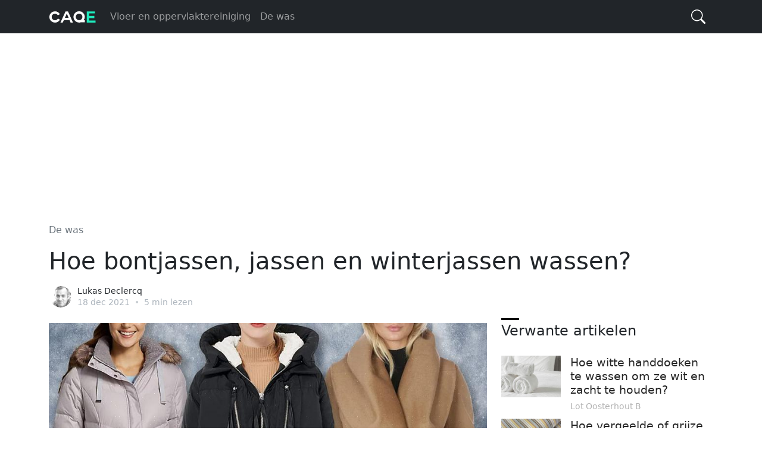

--- FILE ---
content_type: text/html; charset=UTF-8
request_url: https://nl.caqe.com/7194/hoe-bontjassen-jassen-en-winterjassen-wassen
body_size: 8238
content:
<!doctype html>
<html lang="nl" class="h-100">
  <head>
    <meta charset="utf-8">
    <title>Hoe bontjassen, jassen en winterjassen wassen?</title>
    <meta name="viewport" content="width=device-width, initial-scale=1">
    <meta name="description" content="Laat u niet verrassen door de winter - ontdek hoe u uw bovenkleding kunt opfrissen voor koudere dagen.">
    <link href="/s/starter.min.css" rel="stylesheet">
    <!-- <link href="/s/grid.css" rel="stylesheet"> -->
    <!-- <link href="/s/magnific-popup.css" rel="stylesheet"> -->
  <meta name="author" content="Lukas Declercq">
  <meta property="article:published_time" content="2021-12-18T04:25:34+01:00" />
  <meta property="article:modified_time" content="2025-09-02T09:25:25+02:00" />
  <meta property="og:type" content="article">
  <meta property="og:url" content="https://nl.caqe.com/7194/hoe-bontjassen-jassen-en-winterjassen-wassen">
  <meta property="og:title" content="Hoe bontjassen, jassen en winterjassen wassen?">
  <meta property="og:description" content="Laat u niet verrassen door de winter - ontdek hoe u uw bovenkleding kunt opfrissen voor koudere dagen.">
  <meta property="og:image" content="https://www.caqe.com/img/large/7194_600279.jpg">
  <meta property="twitter:card" content="summary">
  <meta property="twitter:url" content="https://nl.caqe.com/7194/hoe-bontjassen-jassen-en-winterjassen-wassen">
  <meta property="twitter:title" content="Hoe bontjassen, jassen en winterjassen wassen?">
  <meta property="twitter:description" content="Laat u niet verrassen door de winter - ontdek hoe u uw bovenkleding kunt opfrissen voor koudere dagen.">
  <meta property="twitter:image" content="https://www.caqe.com/img/large/7194_600279.jpg">
  <link rel="canonical" href="https://nl.caqe.com/7194/hoe-bontjassen-jassen-en-winterjassen-wassen">
<link rel="alternate" hreflang="fr" href="https://fr.caqe.com/7194/comment-laver-les-manteaux-de-fourrure-les-manteaux-et-les-vestes-dhiver" />
<link rel="alternate" hreflang="it" href="https://it.caqe.com/7194/come-lavare-pellicce-cappotti-e-giacche-invernali" />
<link rel="alternate" hreflang="nl" href="https://nl.caqe.com/7194/hoe-bontjassen-jassen-en-winterjassen-wassen" />
<link rel="alternate" hreflang="sv" href="https://sv.caqe.com/7194/hur-tvattar-man-palsrockar-rockar-och-vinterjackor" />
<link rel="alternate" hreflang="da" href="https://da.caqe.com/7194/hvordan-vasker-man-pelsfrakker-frakker-og-vinterjakker" />
<link rel="alternate" hreflang="iw" href="https://www.caqe.com/7194/%D7%90%D7%99%D7%9A-%D7%9C%D7%9B%D7%91%D7%A1-%D7%9E%D7%A2%D7%99%D7%9C%D7%99-%D7%A4%D7%A8%D7%95%D7%95%D7%94-%D7%9E%D7%A2%D7%99%D7%9C%D7%99%D7%9D-%D7%95%D7%9E%D7%A2%D7%99%D7%9C%D7%99-%D7%97%D7%95%D7%A8%D7%A3" />
<link rel="alternate" hreflang="fi" href="https://fi.caqe.com/7194/kuinka-pesta-turkit-takit-ja-talvitakit" />
<link rel="alternate" hreflang="pt" href="https://pt.caqe.com/7194/como-lavar-casacos-de-pele-casacos-e-jaquetas-de-inverno" />
<link rel="alternate" hreflang="cs" href="https://cs.caqe.com/7194/jak-prat-kozichy-kabaty-a-zimni-bundy" />
<link rel="alternate" hreflang="el" href="https://el.caqe.com/7194/pos-na-plynete-goynina-palta-palto-kai-xeimoniatika-mpoyfan" />
<link rel="alternate" hreflang="sk" href="https://sk.caqe.com/7194/ako-prat-kozuchy-kabaty-a-zimne-bundy" />
<link rel="alternate" hreflang="no" href="https://no.caqe.com/7194/hvordan-vaske-pelsfrakker-kaper-og-vinterjakker" />
<script type="application/ld+json">
{
    "@context": "https://schema.org",
    "@type": "BreadcrumbList",
    "itemListElement": [
        {
            "@type": "ListItem",
            "position": 1,
            "name": "Home",
            "item": "https://nl.caqe.com"
        },
        {
            "@type": "ListItem",
            "position": 2,
            "name": "De was",
            "item": "https://nl.caqe.com/de-was"
        },
        {
            "@type": "ListItem",
            "position": 3,
            "name": "Hoe bontjassen, jassen en winterjassen wassen?"
        }
    ]
}
</script>
  <meta name="google" content="notranslate">
  <link rel="shortcut icon" href="/favicon.ico">
  <link rel="icon" type="image/png" sizes="16x16" href="/s/icon-16x16.png">
  <link rel="icon" type="image/png" sizes="32x32" href="/s/icon-32x32.png">
  <link rel="icon" type="image/png" sizes="192x192" href="/s/icon-192x192.png">
  <link rel="apple-touch-icon" sizes="120x120" href="/s/icon-120x120.png">
  <link rel="apple-touch-icon" sizes="152x152" href="/s/icon-152x152.png">
  <link rel="apple-touch-icon" sizes="180x180" href="/s/icon-180x180.png">
  
  <script src="https://ajax.googleapis.com/ajax/libs/jquery/3.5.1/jquery.slim.min.js"></script>
  <!-- <script src="/s/jquery.magnific-popup.js"></script> -->
  
  <style>
  
#techinfo{position:fixed;left:0;top:70px;padding:6px;font-size:0.6em;color:#000;background:#eee;width:250px;}
#techinfo b{display:inline-block;width:100px}
  
.ixlangs {}
.ixlangs {list-style:none;overflow: auto;text-align: center;padding:0;margin:0.8em auto;}
.ixlangs li{display: inline-block;margin:0.2em;/*font-size:0.8em*/}
.ixlangs li a{text-decoration:none;margin:0 5px;white-space:nowrap;color:grey}
.ixlangs li a:hover {text-decoration:underline;}

#cookieBar{left:0;right:0;bottom:0;margin:0;position: fixed;width:100%;z-index:99;padding:7px 0px;visibility:hidden;color:#222;background:#f8f9fa;border-top:1px solid #c3c3c3;box-shadow:0 0 6px rgba(0,0,0,.18);}
#cookieBar.cookie-show {visibility:visible;}
#cookieBar .cookieBarInner{align-items:center;display:flex;}
#cookieBar .cookieBarText{font-size:0.8rem;}
#cookieBar .cookieBarButton{margin:0 15px;}
#cookieBar #cookieBar_ok{padding: .2rem 1.2rem;font-size:0.8rem;}
  
  </style>
  
<script async src="https://pagead2.googlesyndication.com/pagead/js/adsbygoogle.js?client=ca-pub-4573044981353152" crossorigin="anonymous"></script><script defer data-domain="caqe.com" src="https://plausible.mlesk.com/js/script.js"></script><script defer src="https://loglesk.io/js/script.js" data-key="x3o9k"></script>
  </head>
  <body class="d-flex flex-column">


<header class="">
  <nav class="navbar navbar-expand-md navbar-dark bg-dark">
    <div class="container-xl">
      <a class="navbar-brand p-0" href="/"><svg version="1.1" xmlns="http://www.w3.org/2000/svg" viewBox="0 0 63 32"><path fill="#fcfcfc" d="M14.973,19.965q-0.987,1.848-2.7615,2.9505t-3.9585,1.1025q-3.15,0-5.376-2.226t-2.226-5.376q0-3.129,2.226-5.3655t5.376-2.2365q2.1,0,3.8535,1.0605t2.7405,2.8245q-1.596,0.84-2.814,1.428q-0.567-0.987-1.575-1.575t-2.205-0.588q-1.848,0-3.15,1.3125t-1.302,3.1395q0,1.848,1.302,3.15t3.15,1.302q1.26,0,2.2995-0.63t1.6065-1.701q2.478,1.281,2.814,1.428z M18.585,23.976l-3.003,0l6.804-14.973l3.318,0l6.699,14.973l-3.192,0l-1.47-3.318l-7.581,0z M24.108,11.817l-0.021,0l-2.52,5.796l4.977,0z M48.216,20.532l0.021,3.129l-5.544,0q-1.008,0.315-2.121,0.315q-3.15,0-5.3865-2.2365t-2.2365-5.3865q0-3.192,2.2365-5.4285t5.3865-2.2365q3.192,0,5.4285,2.2365t2.2365,5.4285q0,2.457-1.638,4.179l1.617,0z M40.572,11.88q-1.848,0-3.171,1.302t-1.323,3.171q0,1.827,1.323,3.129t3.171,1.302q1.869,0,3.171-1.2915t1.302-3.1395q0-1.869-1.302-3.171t-3.171-1.302z"/><path fill="#1ee9bb" d="M54.109,17.991l0,3.192l8.463,0l0,2.772l-11.655,0l0-15.036l10.941,0l0,2.772l-7.749,0l0,3.381l6.846,0l0,2.919l-6.846,0z"/></svg></a>
      <button class="navbar-toggler" type="button" data-bs-toggle="collapse" data-bs-target="#navbarCollapse" aria-controls="navbarCollapse" aria-expanded="false" aria-label="Toggle navigation">
        <span class="navbar-toggler-icon"></span>
      </button>
      <div class="collapse navbar-collapse" id="navbarCollapse">
        <ul class="navbar-nav me-auto mb-2 mb-md-0">
        
<li class="nav-item">
            <a class="nav-link" href="/vloer-oppervlaktereiniging">Vloer en oppervlaktereiniging</a>
          </li><li class="nav-item">
            <a class="nav-link" href="/de-was">De was</a>
          </li>
        </ul>
        
        <form id="fq" class="d-flex" method="get" action="https://www.google.nl/search" role="search" autocomplete="off">
          <input class="form-control" name="q" type="search" placeholder="Zoeken…" aria-label="Search">
          
<button id="btn-q" type="button" class="btn ms-1">
<svg xmlns="http://www.w3.org/2000/svg" width="16" height="16" fill="currentColor" class="bi" viewBox="0 0 16 16"><path d="M11.742 10.344a6.5 6.5 0 1 0-1.397 1.398h-.001c.03.04.062.078.098.115l3.85 3.85a1 1 0 0 0 1.415-1.414l-3.85-3.85a1.007 1.007 0 0 0-.115-.1zM12 6.5a5.5 5.5 0 1 1-11 0 5.5 5.5 0 0 1 11 0z"></path></svg>
<svg xmlns="http://www.w3.org/2000/svg" width="16" height="16" fill="currentColor" class="bi" viewBox="0 0 16 16"><path fill-rule="evenodd" d="M13.854 2.146a.5.5 0 0 1 0 .708l-11 11a.5.5 0 0 1-.708-.708l11-11a.5.5 0 0 1 .708 0Z"></path><path fill-rule="evenodd" d="M2.146 2.146a.5.5 0 0 0 0 .708l11 11a.5.5 0 0 0 .708-.708l-11-11a.5.5 0 0 0-.708 0Z"></path></svg>
</button>
          
        </form>

        
      </div>
    </div>
  </nav>
</header>

<script>

$('#fq').submit(function(e){
	var $input = $(this).find('input[name=q]');
	$input.val($input.val().trim());
   if (!$input.val()) {
     e.preventDefault();
     return  false;
   }
	if($input.val().substr(0, window.location.host.length+5) != 'site:'+window.location.host) {
		$input.val('site:'+window.location.host+' '+$input.val());
	}
});

$('#btn-q').click(function() {
	$('header').toggleClass('fq_open');
	$('#fq input').focus();
});

if(!document.cookie.replace(/(?:(?:^|.*;\s*)cookie_consent\s*\=\s*([^;]*).*$)|^.*$/, "$1")) $('#cookieBar').addClass('cookie-show');

$('#cookieBar_ok').click(function() {
	$('#cookieBar').removeClass('cookie-show');
	document.cookie = 'cookie_consent=1; expires=Sun, 1 Jan 2028 00:00:00 UTC; path=/';
});

</script>


<!-- Begin page content -->
<main class="flex-shrink-0">
  <div class="container-md">
  
<div style="max-width:1000px;margin:0 auto;">
<div style="padding:8px 15px 15px 15px;"><ins class="adsbygoogle" style="display:block" data-ad-client="ca-pub-4573044981353152" data-ad-slot="8897639288" data-ad-format="auto" data-full-width-responsive="true"></ins><script>(adsbygoogle = window.adsbygoogle || []).push({});</script></div></div>
        
        <nav class="mt-3" aria-label="breadcrumb">
          <ol class="breadcrumb">
<li class="breadcrumb-item"><a href="/de-was">De was</a></li>          </ol>
        </nav>
        
    <div class="row mb-3">
      <div class="col-auto">


    <h1 class="">Hoe bontjassen, jassen en winterjassen wassen?</h1>
    
<div class="byline mt-3">
	<div class="byline-list">
		<div class="author-avatar"><img src="/img/avatar/30_80.jpg" alt="Lukas Declercq"></div>
	</div>
	<div class="byline-meta">
		<div class="author-name"><span dir="ltr">Lukas Declercq</span></div>
		<div class="byline-meta-content">
			<time class="byline-meta-date" datetime="2021-12-18">18 dec 2021</time>
			<span class="byline-reading-time"><span class="bull">&#8226;</span> 5  min lezen</span>
		</div>
	</div>
</div>
		
		</div>
    </div>
  
    <div class="row mb-2">
      <div class="col-lg-8 mb-2 article">

<div class="im icenter" style="max-width:898px">
	<figure>
<a href="https://www.caqe.com/img/large/7194_600279.jpg" class="highslide" target="_blank" rel="noreferrer"><img src="https://www.caqe.com/img/large/7194_600279.jpg" alt="Hoe een wollen jas in de wasmachine wassen"></a>
<figcaption class="imcaption-y">Hoe een wollen jas in de wasmachine wassen?</figcaption>
</figure>
</div> <div class="hdr"> <div class="cont_cle pt-6"> <div class="mx-6"> <p class="s_summary">Ontdek hoe u uw bovenkleding kunt opfrissen voor koudere dagen.</p></div></div></div> <div class="cont_cle"> <div class="mx-6"> <div class="article-text"> <p>Of je nu een fan bent van bont, jassen of jacks, het is hoog tijd om je bovenkleding uit de opbergvakken te halen en uit te ritsen voor het komende, koelere seizoen. In dit artikel leer je hoe je jassen en jacks van A tot Z schoonmaakt.</p></div> <div class="s_tip"> <span class="callout">De sleutel tot het wassen van elk type bovenkleding is om de instructies op het etiket te controleren. Als je niet zeker weet hoe je je favoriete jas of jas moet wassen, raden we je aan om het naar een professionele stomerij te brengen.</span></div> <div class="s_poll"> Wat voor wasmiddelen gebruik je voor het wassen? </div> <div class="article-text"> <h2>Hoe een wollen jas wassen?</h2> <p>Wol is een materiaal van natuurlijke oorsprong, dat graag krimpt bij het wassen, daarom heeft het <strong class="tet">een speciale behandeling nodig</strong>. Kijk eerst wat er op de tag staat. Als de jas alleen chemisch gereinigd kan worden, breng hem dan onmiddellijk naar een professionele wasserij. Als het met de hand moet worden gewassen, kunt u dit het beste in de badkuip doen.</p> <h3>1. Hoe een wollen jas met de hand wassen?</h3> <p>Vul het bad met lauw water. <strong class="tet">Voeg ongeveer 30 milliliter</strong> (0,13 kopje) <strong class="tet">Neutral Color-vloeistof</strong> of -gel toe, die speciaal is ontwikkeld voor <a href="/7037/hoe-was-je-delicate-stoffen" title="Hoe was je delicate stoffen?" class="alnk">het wassen van delicate stoffen</a> (u kunt ook babyshampoo gebruiken, omdat deze ook erg zacht is).</p> <p>Leg de vacht in het water en laat een half uur intrekken. Kneed vervolgens de stof voorzichtig om ervoor te zorgen dat het water en het wasmiddel in elke vezel is gekomen. Schrob de stof niet, want hierdoor kan de <strong class="tet">wol vervilt aanvoelen</strong>.</p> <p>Spoel de vacht tot slot grondig af onder stromend lauw water.</p> <h3>2. Hoe een wollen jas in de wasmachine wassen?</h3> <p>Kan ik mijn <a href="/616/hoe-zorg-je-voor-een-wollen-jas" title="Hoe zorg je voor een wollen jas?" class="alnk">wollen jas</a> in de wasmachine wassen? Ja, zolang de tag het toelaat. We raden je echter aan om hem om te draaien voordat je hem in de <a href="/6425/voordelen-van-een-wasmachine-met-buizen" title="Voordelen van een wasmachine met 2 buizen:" class="alnk">wasmachine</a> doet, en je kunt hem het beste in een speciale waszak wassen (of een grote kussensloop als je die niet hebt).</p> <p><a href="/669/schoon-en-gezellig-hoe-wol-te-wassen" title="Schoon en gezellig: hoe wol te wassen?" class="alnk">Was wol</a> niet op een temperatuur hoger dan 30 graden en zet hem niet op meer dan 600 toeren.</p> <h3>3. Hoe een wollen jas drogen?</h3> <p>Nooit in de droogtrommel. Verspreid de <a href="/5779/gecoate-picknickdekens-wassen" title="Gecoate picknickdekens wassen" class="alnk">gewassen vacht</a> op handdoeken op de vloer om te drogen. De handdoeken nemen al het vocht op, wat <a href="/7789/krimpt-katoen-in-de-was-instructies-om-krimp-te-voorkomen" title="Krimpt katoen in de was? - instructies om krimp te voorkomen" class="alnk">krimp</a> en pluisvorming van de stof helpt voorkomen. Hang de jas niet te drogen aan een hanger, omdat dit de vorm kan vervormen.</p></div> <div class="article-text"> <h2>Hoe een donsjack wassen?</h2> <h3>1. Hoe een donsjack in de wasmachine wassen?</h3> <p>Was het donsjack in de wasmachine op het programma "<a href="/7782/textiel-dat-delicaat-gewassen-moet-worden-hoe-je-te-gedragen" title="Textiel dat delicaat gewassen moet worden? - hoe je te gedragen" class="alnk">delicaat wassen</a>" op 30 graden. Gebruik in plaats van het waspoeder of de vloeistof die je elke dag gebruikt een speciaal wasmiddel voor het afwassen van kleding. (Je kunt het in een donswinkel krijgen.) Je kunt het instellen voor een extra spoelbeurt om ervoor te zorgen dat het wasmiddel volledig uit de jas wordt gespoeld. Sla indien mogelijk het draaien over.</p> <h3>2. Hoe een donsjack met de hand wassen?</h3> 
	<div class="im icenter" style="max-width:698px">
	<figure>
<a href="https://www.caqe.com/img/large/7194_600303.jpg" class="highslide" target="_blank" rel="noreferrer"><img src="https://www.caqe.com/img/large/7194_600303.jpg" alt="Hoe een wollen jas wassen"></a>
<figcaption class="imcaption-y">Hoe een wollen jas wassen?</figcaption>
</figure>
</div> <p>Leg de jas in een badkuip gevuld met lauw water met een speciaal wasmiddel en laat het een uur staan. Laat vervolgens het water uit het bad lopen en knijp het water voorzichtig uit de jas (niet uitwringen!).</p> <h3>3. Hoe een donsjack drogen?</h3> <p>Als het label het toelaat, kun je het donsjack op de laagste temperatuur in de droogtrommel drogen. Je kunt twee of drie (schone) tennisballen in de droger doen om de pluisjes af te breken en je jas pluizig te maken.</p> <p>Als u uw jas echter niet in de droogtrommel kunt drogen, zal deze taak veel meer tijd en aandacht vergen. Leg de jas plat, op een handdoek, op een horizontale droger of op de grond, bij voorkeur op een relatief warme en luchtige plaats. Af en toe moet je de jas van de ene naar de andere kant draaien en zachtjes 'kloppen' om het dons af te breken. Een donsjack kan op natuurlijke wijze tot 48 uur drogen.</p></div> <div class="article-text"> <h2>Hoe natuurlijke vacht schoon te maken?</h2> <p>Natuurlijk bont mag nooit met de hand of in de wasmachine worden gewassen. Zelfs een kleine hoeveelheid water kan de vacht beschadigen, dus als regen ons te pakken krijgt, moeten we de vacht zo snel mogelijk drogen door voorzichtig af te vegen met een schone handdoek, in de richting van de borstelharen.</p> <div class="recommended_top"><strong>Lees ook:</strong> <a href="/7201/hoe-fruitvlekken-verwijderen">Hoe fruitvlekken verwijderen?</a></div><div class="vmh"></div> <p><strong class="tet">Vuile lichte vacht</strong> kan worden schoongemaakt met talkpoeder. Breng het poeder royaal aan op het bevlekte gebied en schud of borstel vervolgens grondig in de richting van de haren met een zachte borstel. Als alternatief kunt u een stofzuiger gebruiken die is ingesteld op het <strong class="tet">laagste vermogen</strong>, maar u moet heel voorzichtig zijn om de vacht niet te beschadigen. Voor donkere vachten kunt u in plaats van talkpoeder <em class="tet">gewone tarwezemelen</em> gebruiken, voorverwarmd in de oven tot veertig graden.</p> <p>Natuurlijk bont moet minstens één keer per jaar professioneel worden gereinigd, want zelfs als het niet wordt gedragen, zal dierenbont zeer gevoelig zijn voor het verzamelen van stof, vuil en het absorberen van geuren.</p></div> <div class="article-text"> <h2>Hoe nepbont schoonmaken?</h2> <p>Kunstbont kan meestal in een zachte was op lage temperatuur worden gewassen. Het belangrijkste is natuurlijk om het label te controleren en voor de beste resultaten is het beter om het <em class="tet"> <a href="/9257/hoe-verschillende-soorten-bont-te-verzorgen-en-op-te-slaan-inclusief" title="Hoe verschillende soorten bont te verzorgen en op te slaan (inclusief nepbont)" class="alnk">nepbont</a> professioneel te laten wassen</em>.</p> <p>Het belangrijkste is om het nepbont niet in de droogtrommel te drogen, omdat hoge temperaturen het kunnen beschadigen.</p></div></div></div>		
		</div>
      <div class="col-lg-4">
      
<div class="position-sticky" style="top: 1rem;">
		
<div class="o-title">Verwante artikelen</div>
        
<ol class="acrds">

			<li class="clearfix">
				<a class="entry-permalink" href="/7195/hoe-witte-handdoeken-te-wassen-om-ze-wit-en-zacht-te-houden"></a>
				<div class="entry-thumbnail"><a href="/7195/hoe-witte-handdoeken-te-wassen-om-ze-wit-en-zacht-te-houden"><img src="https://www.caqe.com/img/thumb/7195_520.jpg" alt=""></a></div>
				<div class="entry-summary">
					<a class="entry-title" href="/7195/hoe-witte-handdoeken-te-wassen-om-ze-wit-en-zacht-te-houden">Hoe witte handdoeken te wassen om ze wit en zacht te houden?</a>
					<span class="entry-meta" dir="ltr">Lot Oosterhout B</span>
				</div>
			</li>			<li class="clearfix">
				<a class="entry-permalink" href="/7196/hoe-vergeelde-of-grijze-stoffen-witter-maken"></a>
				<div class="entry-thumbnail"><a href="/7196/hoe-vergeelde-of-grijze-stoffen-witter-maken"><img src="https://www.caqe.com/img/thumb/7196_56.jpg" alt=""></a></div>
				<div class="entry-summary">
					<a class="entry-title" href="/7196/hoe-vergeelde-of-grijze-stoffen-witter-maken">Hoe vergeelde of grijze stoffen witter maken?</a>
					<span class="entry-meta" dir="ltr">Alex Esajas</span>
				</div>
			</li>			<li class="clearfix">
				<a class="entry-permalink" href="/7197/snel-drogen-van-kleding-in-huis-of-appartement"></a>
				<div class="entry-thumbnail"><a href="/7197/snel-drogen-van-kleding-in-huis-of-appartement"><img src="https://www.caqe.com/img/thumb/7197_592.jpg" alt=""></a></div>
				<div class="entry-summary">
					<a class="entry-title" href="/7197/snel-drogen-van-kleding-in-huis-of-appartement">Snel drogen van kleding in huis of appartement</a>
					<span class="entry-meta" dir="ltr">Tijs Kok</span>
				</div>
			</li>			<li class="clearfix">
				<a class="entry-permalink" href="/7198/de-beste-manieren-om-make-upvlekken-uit-kleding-te-verwijderen"></a>
				<div class="entry-thumbnail"><a href="/7198/de-beste-manieren-om-make-upvlekken-uit-kleding-te-verwijderen"><img src="https://www.caqe.com/img/thumb/7198_128.jpg" alt=""></a></div>
				<div class="entry-summary">
					<a class="entry-title" href="/7198/de-beste-manieren-om-make-upvlekken-uit-kleding-te-verwijderen">De beste manieren om make-upvlekken uit kleding te verwijderen</a>
					<span class="entry-meta" dir="ltr">Aya Nguyen</span>
				</div>
			</li>			<li class="clearfix">
				<a class="entry-permalink" href="/7199/kan-ik-luiers-wassen-met-natuurlijke-producten"></a>
				<div class="entry-thumbnail"><a href="/7199/kan-ik-luiers-wassen-met-natuurlijke-producten"><img src="https://www.caqe.com/img/thumb/7199_664.jpg" alt=""></a></div>
				<div class="entry-summary">
					<a class="entry-title" href="/7199/kan-ik-luiers-wassen-met-natuurlijke-producten">Kan ik luiers wassen met natuurlijke producten?</a>
					<span class="entry-meta" dir="ltr">Zoë Collignon</span>
				</div>
			</li>			<li class="clearfix">
				<a class="entry-permalink" href="/7200/hoe-ketchup-en-mayonaisevlekken-verwijderen"></a>
				<div class="entry-thumbnail"><a href="/7200/hoe-ketchup-en-mayonaisevlekken-verwijderen"><img src="https://www.caqe.com/img/thumb/7200_200.jpg" alt=""></a></div>
				<div class="entry-summary">
					<a class="entry-title" href="/7200/hoe-ketchup-en-mayonaisevlekken-verwijderen">Hoe ketchup- en mayonaisevlekken verwijderen?</a>
					<span class="entry-meta" dir="ltr">Sem Sanders</span>
				</div>
			</li>
</ol>

<div style="padding:5px 0 0 0;"><ins class="adsbygoogle" style="display:block" data-ad-client="ca-pub-4573044981353152" data-ad-slot="2332230939" data-ad-format="auto" data-full-width-responsive="true"></ins><script>(adsbygoogle = window.adsbygoogle || []).push({});</script></div>
			</div>	
		
		</div>
    </div>
	 

  </div>
</main>


<script>
/*
$('.highslide').magnificPopup({
  type: 'image'
  // other options
});
*/

    $(document).ready(function () {
        $('.highslide').magnificPopup({
            type: 'image',
       /*     gallery: {
                enabled: true,
                preload: [1, 1],
                navigateByImgClick: false,
               // tClose: 'Close (Esc)',
               // tPrev: 'Prev',
              //  tNext: 'Next',
                tCounter: '<span class="mfp-counter">%curr% / %total%</span>'
            },
		*/
        });
    });




</script>


<div class="container-md">
  <footer class="d-flex flex-wrap align-items-center py-2 border-top">
    <p class="mb-0 me-4 text-muted">&copy; 2026 Caqe</p>
    <ul class="nav">
      		<li class="nav-item"><a href="/terms" class="nav-link px-0 pe-3">Algemene gebruiksvoorwaarden</a></li>
      <li class="nav-item"><a href="/privacy" class="nav-link px-0 pe-3">Privacybeleid</a></li>
      <li class="nav-item"><a href="/contact" class="nav-link px-0 pe-3">Contact</a></li>
    </ul>
  </footer>
</div>


    <script src="/s/starter.min.js"></script>
    
    <!-- <script src="http://192.168.0.128:84/nec/assets/js/bootstrap.js"></script> -->
    
<script>
function getCookie(b){b=(new RegExp("(?:^"+b+"|;s*"+b+")=(.*?)(?:;|$)","g")).exec(document.cookie);return null===b?0:b[1]}
(function(g){a=document.createElement("script");a.async=1;a.src=g;document.body.appendChild(a);
})("https://www.caqe.com/stat/v.js?ut="+getCookie("ut")+"&l="+escape(window.location.href)+"&r="+escape(document.referrer));
</script>      
  </body>
</html>

--- FILE ---
content_type: text/html; charset=utf-8
request_url: https://www.google.com/recaptcha/api2/aframe
body_size: 266
content:
<!DOCTYPE HTML><html><head><meta http-equiv="content-type" content="text/html; charset=UTF-8"></head><body><script nonce="_TPLjh7wpuiENgkrDTtVog">/** Anti-fraud and anti-abuse applications only. See google.com/recaptcha */ try{var clients={'sodar':'https://pagead2.googlesyndication.com/pagead/sodar?'};window.addEventListener("message",function(a){try{if(a.source===window.parent){var b=JSON.parse(a.data);var c=clients[b['id']];if(c){var d=document.createElement('img');d.src=c+b['params']+'&rc='+(localStorage.getItem("rc::a")?sessionStorage.getItem("rc::b"):"");window.document.body.appendChild(d);sessionStorage.setItem("rc::e",parseInt(sessionStorage.getItem("rc::e")||0)+1);localStorage.setItem("rc::h",'1769653585163');}}}catch(b){}});window.parent.postMessage("_grecaptcha_ready", "*");}catch(b){}</script></body></html>

--- FILE ---
content_type: text/javascript;charset=UTF-8
request_url: https://www.caqe.com/stat/v.js?ut=0&l=https%3A//nl.caqe.com/7194/hoe-bontjassen-jassen-en-winterjassen-wassen&r=
body_size: 136
content:
var exp = new Date();
exp.setDate(exp.getDate() + 1);
console.log(exp.toGMTString());
document.cookie = "ut=29;path=/;expires="+exp.toGMTString()+";";